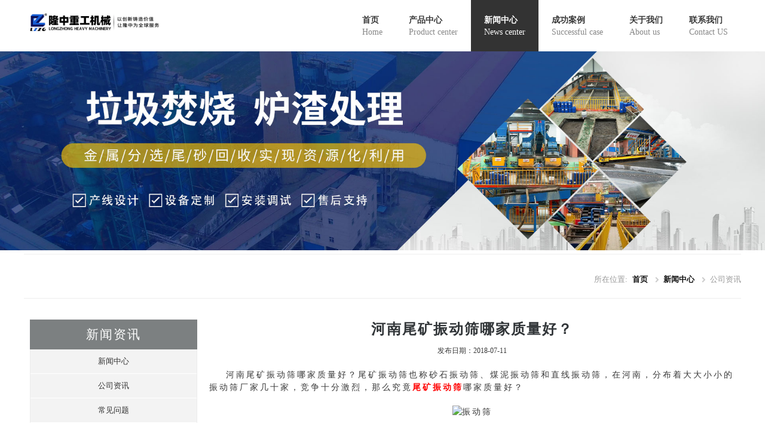

--- FILE ---
content_type: text/html
request_url: http://www.lylzzg.cn/cnews/284.html
body_size: 4284
content:
<!DOCTYPE html>
<head lang="en">
    <meta charset="utf-8">
    <title>河南尾矿振动筛哪家质量好？</title>
    <meta http-equiv="X-UA-Compatible" content="IE=edge">
    <!-- Mobile Specific Metas-->
    <meta name="viewport" content="width=device-width, initial-scale=1, maximum-scale=1">
    <meta name="keywords" content="尾矿振动筛">
    <meta name="description" content="河南尾矿振动筛哪家质量好？">
    <!-- CSS-->
    <link rel="stylesheet" href="/skin/default/css/style.css">
</head>
<body>
<!-- Primary Page Layout
================================================== -->
<header class="header">
    <div class="container">
        <div class="logos columns">
            <h1 class="logo"><a href="/"><img src="/skin/default/images/logo.png" alt=""/></a></h1>
        </div>
        <!-- logo -->
        <div class="twelve">
            <nav class="main_menu">
                <ul>
                    <li>
                        <a href="/">
                            首页
                            <div class="sub">
                                Home
                            </div>
                        </a>
                    </li>
                    <li>
                        <a href="/product/">
                            产品中心
                            <div class="sub">
                                Product center
                            </div>
                        </a>
                    </li>
                    <li  class="current_page_item">
                        <a href="/news/">
                            新闻中心
                            <div class="sub">
                                News center
                            </div>
                        </a>
                        <ul>
                            <li><a href="/cnews/">公司资讯</a></li>
                            <li><a href="/pnews/">常见问题</a></li>
                        </ul>
                    </li>
                    <li>
                        <a href="/case/">
                            成功案例
                            <div class="sub">
                                Successful case
                            </div>
                        </a>
                    </li>
                    <li>
                        <a href="/about/">
                            关于我们
                            <div class="sub">
                                About us
                            </div>
                        </a>
                    </li>

                    <li>
                        <a href="/contact/">
                            联系我们
                            <div class="sub">
                                Contact US
                            </div>
                        </a>
                    </li>
                </ul>
            </nav>
            <!-- navigation -->
        </div>
        <div class="clearfix"></div>
    </div>
</header>
<!-- header -->
<div>
    <img src="/skin/default/images/banner3.jpg" alt=""/>
</div>
<!--banner-->
<div class="container">
    <div class="page-title">
        <div class="eight omega">
            <nav class="breadcrumbs">
                <ul>
                    <li>所在位置:</li>
                    <li>
                        <a href="/">首页</a>
                    </li>
                    <li>
                        <a href="/news/">新闻中心</a>
                    </li>
                    <li>公司资讯</li>
                </ul>
            </nav>
        </div>
        <div class="clearfix"></div>
    </div>
    <!-- page-title -->
</div>
<!-- container -->
<div class="container">
   <div class="five columns">
       <div class=" side-nav side-nav1">
           <p class="side-title">新闻资讯</p>
           <ul>
               <li><a href="/news/">新闻中心</a></li>
               <li><a href="/cnews/">公司资讯</a></li>
               <li><a href="/pnews/">常见问题</a></li>
           </ul>
       </div>
       <div class="side-nav side-nav2">
           <p class="side-title">劲销产品</p>
           <ul>
               <li>
                   <a href="/zhendongshai/21.html">
                      <img src="/d/file/zhendongshai/2023-04-12/d8a462fb28e7a4cb5c51ed51a6866500.jpg" alt="香蕉筛"/>
                      <p>香蕉筛</p>
                   </a>
               </li>
               <li>
                   <a href="/zhendongshai/20.html">
                       <img src="/d/file/zhendongshai/2022-08-08/31290da3d1462e07cc7d98819a3fd309.jpg" alt="滚筒筛"/>
                       <p>滚筒筛</p>
                   </a>
               </li>
               <li>
                   <a href="/zhendongshai/18.html">
                       <img src="/d/file/zhendongshai/2022-08-08/ae8942e094ebad75a5c9aff34cb91241.jpg" alt="圆振动筛"/>
                       <p>圆振动筛</p>
                   </a>
               </li>
           </ul>
       </div>
<div class="side-nav side-ul">
           <p class="side-title">热点新闻</p>
           <ul>
               <li><a href="https://www.lylzzg.cn/pnews/792.html" target="_blank" title=“香蕉振动筛振幅小筛分慢效率低，该如何调整？”>香蕉振动筛振幅小筛分慢效率低，该如何</a> </li>
               <li><a href="https://www.lylzzg.cn/pnews/799.html" target="_blank" title=“机制砂振动筛选型技巧，怎样选择合适的振动筛”>机制砂振动筛选型技巧，怎样选择合适的</a> </li>
               <li><a href="https://www.lylzzg.cn/pnews/671.html" target="_blank" title=“能细沙回收，还能尾矿筛分的洗沙振动脱水筛”>能细沙回收，还能尾矿筛分的洗沙振动脱</a> </li>
               <li><a href="https://www.lylzzg.cn/pnews/797.html" target="_blank" title=“香蕉筛运行时物料跑偏，不走料、不下料怎么办？找准原因，快速解决”>香蕉筛运行时物料跑偏，不走料、不下料</a> </li>
               <li><a href="https://www.lylzzg.cn/pnews/352.html" target="_blank" title=“水洗砂生产线，振动筛选型应该与洗砂机匹配（含视频）”>水洗砂生产线，振动筛选型应该与洗砂机</a> </li>
               <li><a href="https://www.lylzzg.cn/pnews/801.html" target="_blank" title=“多层振动筛分设备在使用时出现混料怎么办”>多层振动筛分设备在使用时出现混料怎么</a> </li>
               <li><a href="https://www.lylzzg.cn/pnews/610.html" target="_blank" title=“一小时200吨的环保砂石振动脱水筛，智能环保价更低”>一小时200吨的环保砂石振动脱水筛，智能</a> </li>
               <li><a href="https://www.lylzzg.cn/pnews/580.html" target="_blank" title=“尾矿振动脱水筛如何选型，投资洗沙生产要多少钱？”>尾矿振动脱水筛如何选型，投资洗沙生产</a> </li>
           </ul>
       </div>
   </div>
    <div class="fifteen columns news-txt">
        <h4>河南尾矿振动筛哪家质量好？</h4>
        <p class="news-data">发布日期：2018-07-11</p>
        <div class="main-text">
            <p><span style="font-size: 14px;">&nbsp;&nbsp; &nbsp;河南尾矿振动筛哪家质量好？尾矿振动筛也称砂石振动筛、煤泥振动筛和直线振动筛，在河南，分布着大大小小的振动筛厂家几十家，竞争十分<span style="font-size: 14px;">激烈，那么究竟<span style="color: rgb(255, 0, 0);"><strong><a href="http://www.lylzzg.cn/zhendongshai/21.html"><span style="color: rgb(255, 0, 0);">尾矿振动筛</span></a></strong></span>哪家质量好？</span></span></p>
<p style="text-align: center;"><span style="font-size: 14px;"><span style="font-size: 14px;"><img src="/d/file/cnews/2018-07-11/c586e9b29ebc9f40b6e90630c6bfcef4.jpg" alt="振动筛" width="768" height="566" /></span></span></p>
<div><span style="font-size: 14px;"><br />
</span></div>
<div><span style="font-size: 14px;">&nbsp; &nbsp;尾矿振动筛是用于尾矿脱水的设备，但因为作用于尾矿，不同于砂石物料，尾矿振动筛和砂石振动筛是不一样的设备。构造不同。河南隆中重工</span><span style="font-size: 14px;">厂家尾矿振动筛比较其他厂家振动筛具有一定优势，L先，在产量一定的情况下，隆中尾矿振动筛占地面积小，节约了厂房以及基础建设和建设投资</span><span style="font-size: 14px;">成本。</span></div>
<div style="text-align: center;"><span style="font-size: 14px;"><img src="/d/file/cnews/2018-07-11/9ee7f3123b6824b30854448e02a8ecd5.jpg" alt="振动筛" width="768" height="566" /></span></div>
<div><span style="font-size: 14px;"><br />
</span></div>
<div><span style="font-size: 14px;">&nbsp; &nbsp;隆中尾矿振动筛产量是其他厂家设备的3倍，并且耗电量低，单位产量下，耗电量为其他厂家设备的三分之一，填补了市场上低耗电量尾矿振动筛</span><span style="font-size: 14px;">的空白。我厂生产的设备节能环    保，由于其作用的物料，尾矿振动筛可实现无尘生产。维护方便，可以实现1000小时加注一次润滑脂。另外，更换振</span><span style="font-size: 14px;">动电机和聚氨酯筛板不用拆除装置，维护方便。整机刚才选用高烙材料取代原高锰钢，其使用寿命为原高锰钢的3~5倍，提高了设备的可靠性。外部</span><span style="font-size: 14px;">用高强度螺栓加固。</span></div>
<div style="text-align: center;"><span style="font-size: 14px;"><img src="/d/file/cnews/2018-07-11/97ef724b88ad7452e5cca7ce77c320eb.jpg" alt="振动筛" width="768" height="556" /></span></div>
<div><span style="font-size: 14px;"><br />
</span></div>
<div><span style="font-size: 14px;">&nbsp; &nbsp;隆中<span style="color: rgb(255, 0, 0);"><strong><a href="http://www.lylzzg.cn/"><span style="color: rgb(255, 0, 0);">尾矿振动筛</span></a></strong></span>也可以根据含水量和产量来定制，同时我们也会考虑您的生产线产量大小为您量身定制，购机热线：13526999888，您也可以关注</span><span style="font-size: 14px;">隆中微信公众号：lzzgkj。</span></div>
<div style="text-align: center;"><span style="font-size: 14px;"><img src="/d/file/cnews/2018-07-11/e0551f1aa1d9ad54f99bc1691166ec7c.jpg" alt="振动筛" width="768" height="556" /></span></div>        </div>
        <div class="separator"></div>
        <div class="pre">下一篇：<a href='http://www.lylzzg.cn/cnews/281.html'>关于隆中重工所有设备调价通知</a> </br></br>上一篇：<a href='http://www.lylzzg.cn/cnews/286.html'>河南尾矿振动筛哪家便宜？</a></div>
    </div>
    <div class="clearfix"></div>
    <div class="separator"></div>

</div>
<!-- container -->
    <div class="bh clearfix">
        <a href="https://webservice.zoosnet.net/LR/Chatpre.aspx?id=LZA37447160&cid=50b9a84247184ae99702b9393e784c22&lng=cn&sid=e943477670df476caefcfe85009f9a6c&p=http%3A//www.lylzzg.cn/">
             <img class="im1" src="/d/file/cnews/2020-07-22/8ca1709fa02069e50133a08bcbc839aa.jpg" alt=""/></a>
        <a href="tel:0379-67300000"><img class="im2" src="/d/file/cnews/2020-07-22/9278011bdc0d929e9c4fde8e83ecea65.jpg" alt=""/></a>
    </div>
<footer class="footer ff">
    <div class="container">
        <div class="footer-top clearfix">
            <div class="six columns">
                <h3>联系我们</h3>
                <div class="twitter">
                    <ul>
                        <li>地址：河南省洛阳市孟津县常袋镇双月路10号</li>
                        <li>热线电话：0379-67300000</li>
                        <li>传真：0379-67300000</li>
                        <li>邮件地址：info@lylzzg.com</li>
                        <li>邮政编码：471000</li>
                    </ul>
                </div>
            </div>
            <div class="five columns">
                <h3>快速入口</h3>
                <div class="twitter">
                        <span><a href="/">网站首页</a></span>
                        <span><a href="/product/">产品中心</a></span>
                        <span><a href="/news/">新闻中心</a></span>
                        <span><a href="/case/">合作案例</a></span>
                        <span><a rel="nofollow" href="/about/">关于我们</a></span>
                        <span><a rel="nofollow" href="/contact/">联系方式</a></span>
                </div>
            </div>
            <div class="four1 columns">
                <h3>微信扫一扫</h3>
                <div class="twitter">
                    <img src="/skin/default/images/weixin.png" alt=""/>
                    <p style="margin-bottom:0;">关注<strong>隆中重工科技</strong> 公众号</p>
                    <p>获取隆中重工更多资讯</p>
                </div>
            </div>
        </div> 
        <!-- footer-top -->
    </div>
    <div class="container">
        <div class="footer-bottom">
            <div class="longzhong">
                <span>版权所有：洛阳隆中重工机械有限公司</span>
                <span><a rel="nofollow" href="http://www.miitbeian.gov.cn/">豫ICP备10207782号-26</a></span>
<span><img src="/skin/default/images/gaba.png" style="width:16px;height:16px;vertical-align:middle;margin-right:8px; "/><a href="https://beian.mps.gov.cn/#/query/webSearch?code=41030802980077" rel="noreferrer" target="_blank">豫公网安备41030802980077</a></span>
                 <h4 style="color:yellow;">警告：本网站所有内容、图片均受知识产权保护，严禁抄袭盗用，敬请广大客户认准隆中品牌，谨防上当受骗。</h4>
            </div>
        </div>
        <!-- footer-bottom -->
    </div>
</footer>

<!--JS
==============================================================================-->
<!--JS
==============================================================================-->
<script src="/skin/default/js/jquery-1.8.2.min.js" type="text/javascript"></script>
<script src="/skin/default/js/jquery.meanmenu.js"></script>
<script>
    jQuery(document).ready(function () {
        jQuery('header nav').meanmenu();
    });
</script>
<!-- jQuery -->
<script src="/skin/default/js/modernizr.custom.js" type="text/javascript"></script>
<script src="/skin/default/js/jquery-ui-1.10.1.custom.min.js" type="text/javascript"></script>
<script src="/skin/default/js/custom.js" type="text/javascript"></script>
<!-- 轮播 & top back-->
<!--在线咨询-->
<script language="javascript"
        src="//webservice.zoosnet.net/JS/LsJS.aspx?siteid=LZA37447160&float=1&lng=cn">
</script>

</body>
</html>